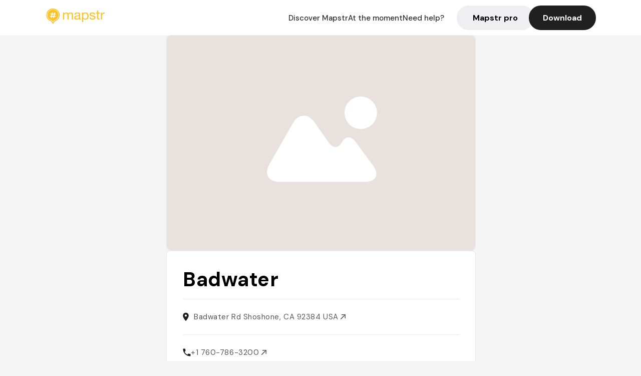

--- FILE ---
content_type: image/svg+xml
request_url: https://mapstr.com/static/images/mapstore/picture_mapstr.svg
body_size: 176
content:
<svg width="80" height="80" xmlns="http://www.w3.org/2000/svg"><g fill="none" fill-rule="evenodd"><path fill="#E9E1DE" d="M0 0h80v80H0z"/><g transform="translate(26 28)" fill="#FFF" fill-rule="nonzero"><circle cx="24.313" cy="4.211" r="4.211"/><path d="M.614 17.54c-1.445 2.521-.27 4.565 2.644 4.565h22.11c2.905 0 3.858-1.9 2.135-4.235l-4.512-6.112c-1.31-1.775-2.974-1.535-3.724.56l.345-.961c-.747 2.085-2.378 2.31-3.644.504l-3.638-5.19c-1.667-2.376-4.185-2.265-5.635.263L.615 17.54z"/></g></g></svg>

--- FILE ---
content_type: text/javascript; charset=utf-8
request_url: https://app.link/_r?sdk=web2.86.5&_t=1531340396857216382&branch_key=key_live_dbc5wsKNveuCgwCRZPWBmikgzvc1ghEx&callback=branch_callback__1
body_size: 73
content:
/**/ typeof branch_callback__1 === 'function' && branch_callback__1("1531340396857216382");

--- FILE ---
content_type: text/javascript; charset=utf-8
request_url: https://app.link/_r?sdk=web2.86.5&branch_key=key_live_dbc5wsKNveuCgwCRZPWBmikgzvc1ghEx&callback=branch_callback__0
body_size: 74
content:
/**/ typeof branch_callback__0 === 'function' && branch_callback__0("1531340396857216382");